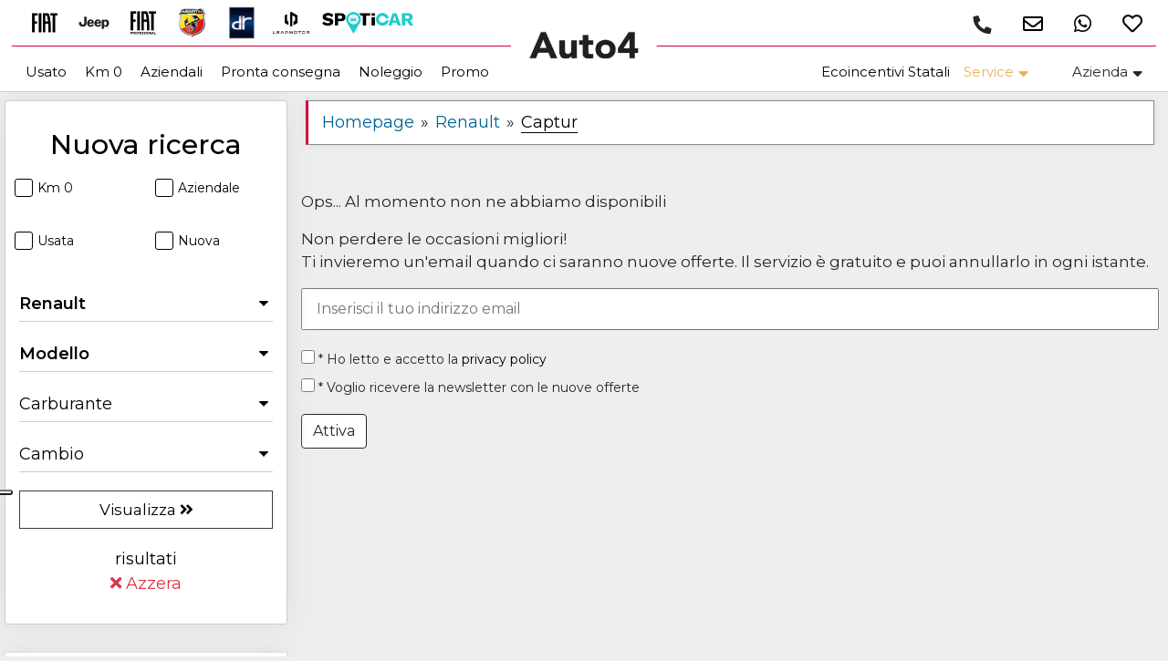

--- FILE ---
content_type: text/html; charset=UTF-8
request_url: https://www.auto4srl.com/renault/renault-captur/
body_size: 13673
content:
<!DOCTYPE html>
<html lang="it-IT">

<head>
  <title>Automobili Renault Captur, km 0, aziendali, usate - Auto 4</title>  <meta charset="UTF-8" />

  
  <!-- Google Tag Manager -->
  <script>
      (function(w, d, s, l, i) {
        w[l] = w[l] || [];
        w[l].push({
          'gtm.start': new Date().getTime(),
          event: 'gtm.js'
        });
        var f = d.getElementsByTagName(s)[0],
          j = d.createElement(s),
          dl = l != 'dataLayer' ? '&l=' + l : '';
        j.async = true;
        j.src =
          'https://www.googletagmanager.com/gtm.js?id=' + i + dl;
        f.parentNode.insertBefore(j, f);
      })(window, document, 'script', 'dataLayer', 'GTM-NTRF6PG');
  </script>
  <!-- End Google Tag Manager -->

  
  <meta http-equiv="X-UA-Compatible" content="IE=edge,chrome=1" />
  <meta name="keywords" content="automobili Renault Captur, automobili Renault Captur km 0, Captur aziendali, Captur usate"/><meta name="description" content="Automobili occasioni su tutta la gamma auto Renault Captur km 0, aziendali, usate con foto e descrizioni."/><meta name="robots" content="index,follow"/>  <meta property="og:locale" content="it_IT" />
  <meta property="og:url" content="https://www.auto4srl.com/renault/renault-captur" />
  <meta property="og:type" content="article" />
  <meta property="og:site_name" content="Auto 4" />
  <meta property="og:title" content="Automobili Renault Captur, km 0, aziendali, usate - Auto 4" /><meta property="og:description" content="Automobili occasioni su tutta la gamma auto Renault Captur km 0, aziendali, usate con foto e descrizioni."/><meta property="og:image" content="https://www.auto4srl.com/assets/img_var/sedi/tortoreto.png"/>  <meta name="language" content="it-it" />
  <meta name="apple-mobile-web-app-capable" content="yes" />
  <meta name="apple-mobile-web-app-status-bar-style" content="black" />
  <meta name="apple-mobile-web-app-title" content="Auto 4 Srl" />
  <meta content="width=device-width,initial-scale=1.0,minimum-scale=1.0,maximum-scale=5.0,user-scalable=yes" name="viewport" />
  <link rel="canonical" href="https://www.auto4srl.com/renault/renault-captur"/><meta name="google-site-verification" content="" />  <link rel="apple-touch-icon" sizes="57x57" href="https://www.auto4srl.com/assets/icons/apple-icon-57x57.png">
  <link rel="apple-touch-icon" sizes="60x60" href="https://www.auto4srl.com/assets/icons/apple-icon-60x60.png">
  <link rel="apple-touch-icon" sizes="72x72" href="https://www.auto4srl.com/assets/icons/apple-icon-72x72.png">
  <link rel="apple-touch-icon" sizes="76x76" href="https://www.auto4srl.com/assets/icons/apple-icon-76x76.png">
  <link rel="apple-touch-icon" sizes="114x114" href="https://www.auto4srl.com/assets/icons/apple-icon-114x114.png">
  <link rel="apple-touch-icon" sizes="120x120" href="https://www.auto4srl.com/assets/icons/apple-icon-120x120.png">
  <link rel="apple-touch-icon" sizes="144x144" href="https://www.auto4srl.com/assets/icons/apple-icon-144x144.png">
  <link rel="apple-touch-icon" sizes="152x152" href="https://www.auto4srl.com/assets/icons/apple-icon-152x152.png">
  <link rel="apple-touch-icon" sizes="180x180" href="https://www.auto4srl.com/assets/icons/apple-icon-180x180.png">
  <link rel="icon" type="image/png" sizes="192x192" href="https://www.auto4srl.com/assets/icons/android-icon-192x192.png">
  <link rel="icon" type="image/png" sizes="32x32" href="https://www.auto4srl.com/assets/icons/favicon-32x32.png">
  <link rel="icon" type="image/png" sizes="96x96" href="https://www.auto4srl.com/assets/icons/favicon-96x96.png">
  <link rel="icon" type="image/png" sizes="16x16" href="https://www.auto4srl.com/assets/icons/favicon-16x16.png">
  <link rel="shortcut icon" href="https://www.auto4srl.com/favicon.ico" />
  <meta name="msapplication-TileColor" content="#ffffff">
  <meta name="msapplication-TileImage" content="https://www.auto4srl.com/assets/icons/ms-icon-144x144.png">
  <meta name="theme-color" content="#f1f1f1">
  <link href="https://fonts.googleapis.com/css2?family=Montserrat:wght@300;400;500;600;800&display=swap" rel="stylesheet">
  <style>

*,::after,::before{box-sizing:border-box}.container{width:100%;padding-right:15px;padding-left:15px;margin-right:auto;margin-left:auto}

@media(min-width: 576px)
    {.container{max-width:540px}}

@media (min-width: 768px)
    {.container{max-width:720px}}

@media (min-width: 992px)
    {.container{max-width:960px}}

@media (min-width: 1200px)
    {.container{max-width:1140px}}.container-fluid{width:100%;padding-right:15px;padding-left:15px;margin-right:auto;margin-left:auto}.row{display:-ms-flexbox;display:flex;-ms-flex-wrap:wrap;flex-wrap:wrap;margin-right:-15px;margin-left:-15px}.col,.col-1,.col-10,.col-11,.col-12,.col-2,.col-3,.col-4,.col-5,.col-6,.col-7,.col-8,.col-9,.col-auto,.col-lg,.col-lg-1,.col-lg-10,.col-lg-11,.col-lg-12,.col-lg-2,.col-lg-3,.col-lg-4,.col-lg-5,.col-lg-6,.col-lg-7,.col-lg-8,.col-lg-9,.col-lg-auto,.col-md,.col-md-1,.col-md-10,.col-md-11,.col-md-12,.col-md-2,.col-md-3,.col-md-4,.col-md-5,.col-md-6,.col-md-7,.col-md-8,.col-md-9,.col-md-auto,.col-sm,.col-sm-1,.col-sm-10,.col-sm-11,.col-sm-12,.col-sm-2,.col-sm-3,.col-sm-4,.col-sm-5,.col-sm-6,.col-sm-7,.col-sm-8,.col-sm-9,.col-sm-auto,.col-xl,.col-xl-1,.col-xl-10,.col-xl-11,.col-xl-12,.col-xl-2,.col-xl-3,.col-xl-4,.col-xl-5,.col-xl-6,.col-xl-7,.col-xl-8,.col-xl-9,.col-xl-auto{position:relative;width:100%;padding-right:15px;padding-left:15px}.col{-ms-flex-preferred-size:0;flex-basis:0;-ms-flex-positive:1;flex-grow:1;max-width:100%}.col-auto{-ms-flex:0 0 auto;flex:0 0 auto;width:auto;max-width:100%}.col-1{-ms-flex:0 0 8.333333%;flex:0 0 8.333333%;max-width:8.333333%}.col-2{-ms-flex:0 0 16.666667%;flex:0 0 16.666667%;max-width:16.666667%}.col-3{-ms-flex:0 0 25%;flex:0 0 25%;max-width:25%}.col-4{-ms-flex:0 0 33.333333%;flex:0 0 33.333333%;max-width:33.333333%}.col-5{-ms-flex:0 0 41.666667%;flex:0 0 41.666667%;max-width:41.666667%}.col-6{-ms-flex:0 0 50%;flex:0 0 50%;max-width:50%}.col-7{-ms-flex:0 0 58.333333%;flex:0 0 58.333333%;max-width:58.333333%}.col-8{-ms-flex:0 0 66.666667%;flex:0 0 66.666667%;max-width:66.666667%}.col-9{-ms-flex:0 0 75%;flex:0 0 75%;max-width:75%}.col-10{-ms-flex:0 0 83.333333%;flex:0 0 83.333333%;max-width:83.333333%}.col-11{-ms-flex:0 0 91.666667%;flex:0 0 91.666667%;max-width:91.666667%}.col-12{-ms-flex:0 0 100%;flex:0 0 100%;max-width:100%}.offset-1{margin-left:8.333333%}.offset-2{margin-left:16.666667%}.offset-3{margin-left:25%}.offset-4{margin-left:33.333333%}.offset-5{margin-left:41.666667%}.offset-6{margin-left:50%}.offset-7{margin-left:58.333333%}.offset-8{margin-left:66.666667%}.offset-9{margin-left:75%}.offset-10{margin-left:83.333333%}.offset-11{margin-left:91.666667%}

@media (min-width: 576px)
    {.col-sm{-ms-flex-preferred-size:0;flex-basis:0;-ms-flex-positive:1;flex-grow:1;max-width:100%}.col-sm-auto{-ms-flex:0 0 auto;flex:0 0 auto;width:auto;max-width:100%}.col-sm-1{-ms-flex:0 0 8.333333%;flex:0 0 8.333333%;max-width:8.333333%}.col-sm-2{-ms-flex:0 0 16.666667%;flex:0 0 16.666667%;max-width:16.666667%}.col-sm-3{-ms-flex:0 0 25%;flex:0 0 25%;max-width:25%}.col-sm-4{-ms-flex:0 0 33.333333%;flex:0 0 33.333333%;max-width:33.333333%}.col-sm-5{-ms-flex:0 0 41.666667%;flex:0 0 41.666667%;max-width:41.666667%}.col-sm-6{-ms-flex:0 0 50%;flex:0 0 50%;max-width:50%}.col-sm-7{-ms-flex:0 0 58.333333%;flex:0 0 58.333333%;max-width:58.333333%}.col-sm-8{-ms-flex:0 0 66.666667%;flex:0 0 66.666667%;max-width:66.666667%}.col-sm-9{-ms-flex:0 0 75%;flex:0 0 75%;max-width:75%}.col-sm-10{-ms-flex:0 0 83.333333%;flex:0 0 83.333333%;max-width:83.333333%}.col-sm-11{-ms-flex:0 0 91.666667%;flex:0 0 91.666667%;max-width:91.666667%}.col-sm-12{-ms-flex:0 0 100%;flex:0 0 100%;max-width:100%}.offset-sm-0{margin-left:0}.offset-sm-1{margin-left:8.333333%}.offset-sm-2{margin-left:16.666667%}.offset-sm-3{margin-left:25%}.offset-sm-4{margin-left:33.333333%}.offset-sm-5{margin-left:41.666667%}.offset-sm-6{margin-left:50%}.offset-sm-7{margin-left:58.333333%}.offset-sm-8{margin-left:66.666667%}.offset-sm-9{margin-left:75%}.offset-sm-10{margin-left:83.333333%}.offset-sm-11{margin-left:91.666667%}}
    
@media (min-width: 768px)
    {.col-md{-ms-flex-preferred-size:0;flex-basis:0;-ms-flex-positive:1;flex-grow:1;max-width:100%}.col-md-auto{-ms-flex:0 0 auto;flex:0 0 auto;width:auto;max-width:100%}.col-md-1{-ms-flex:0 0 8.333333%;flex:0 0 8.333333%;max-width:8.333333%}.col-md-2{-ms-flex:0 0 16.666667%;flex:0 0 16.666667%;max-width:16.666667%}.col-md-3{-ms-flex:0 0 25%;flex:0 0 25%;max-width:25%}.col-md-4{-ms-flex:0 0 33.333333%;flex:0 0 33.333333%;max-width:33.333333%}.col-md-5{-ms-flex:0 0 41.666667%;flex:0 0 41.666667%;max-width:41.666667%}.col-md-6{-ms-flex:0 0 50%;flex:0 0 50%;max-width:50%}.col-md-7{-ms-flex:0 0 58.333333%;flex:0 0 58.333333%;max-width:58.333333%}.col-md-8{-ms-flex:0 0 66.666667%;flex:0 0 66.666667%;max-width:66.666667%}.col-md-9{-ms-flex:0 0 75%;flex:0 0 75%;max-width:75%}.col-md-10{-ms-flex:0 0 83.333333%;flex:0 0 83.333333%;max-width:83.333333%}.col-md-11{-ms-flex:0 0 91.666667%;flex:0 0 91.666667%;max-width:91.666667%}.col-md-12{-ms-flex:0 0 100%;flex:0 0 100%;max-width:100%}.offset-md-0{margin-left:0}.offset-md-1{margin-left:8.333333%}.offset-md-2{margin-left:16.666667%}.offset-md-3{margin-left:25%}.offset-md-4{margin-left:33.333333%}.offset-md-5{margin-left:41.666667%}.offset-md-6{margin-left:50%}.offset-md-7{margin-left:58.333333%}.offset-md-8{margin-left:66.666667%}.offset-md-9{margin-left:75%}.offset-md-10{margin-left:83.333333%}.offset-md-11{margin-left:91.666667%}}

@media (min-width: 992px)
    {.col-lg{-ms-flex-preferred-size:0;flex-basis:0;-ms-flex-positive:1;flex-grow:1;max-width:100%}.col-lg-auto{-ms-flex:0 0 auto;flex:0 0 auto;width:auto;max-width:100%}.col-lg-1{-ms-flex:0 0 8.333333%;flex:0 0 8.333333%;max-width:8.333333%}.col-lg-2{-ms-flex:0 0 16.666667%;flex:0 0 16.666667%;max-width:16.666667%}.col-lg-3{-ms-flex:0 0 25%;flex:0 0 25%;max-width:25%}.col-lg-4{-ms-flex:0 0 33.333333%;flex:0 0 33.333333%;max-width:33.333333%}.col-lg-5{-ms-flex:0 0 41.666667%;flex:0 0 41.666667%;max-width:41.666667%}.col-lg-6{-ms-flex:0 0 50%;flex:0 0 50%;max-width:50%}.col-lg-7{-ms-flex:0 0 58.333333%;flex:0 0 58.333333%;max-width:58.333333%}.col-lg-8{-ms-flex:0 0 66.666667%;flex:0 0 66.666667%;max-width:66.666667%}.col-lg-9{-ms-flex:0 0 75%;flex:0 0 75%;max-width:75%}.col-lg-10{-ms-flex:0 0 83.333333%;flex:0 0 83.333333%;max-width:83.333333%}.col-lg-11{-ms-flex:0 0 91.666667%;flex:0 0 91.666667%;max-width:91.666667%}.col-lg-12{-ms-flex:0 0 100%;flex:0 0 100%;max-width:100%}.offset-lg-0{margin-left:0}.offset-lg-1{margin-left:8.333333%}.offset-lg-2{margin-left:16.666667%}.offset-lg-3{margin-left:25%}.offset-lg-4{margin-left:33.333333%}.offset-lg-5{margin-left:41.666667%}.offset-lg-6{margin-left:50%}.offset-lg-7{margin-left:58.333333%}.offset-lg-8{margin-left:66.666667%}.offset-lg-9{margin-left:75%}.offset-lg-10{margin-left:83.333333%}.offset-lg-11{margin-left:91.666667%}}
    
@media (min-width: 1200px)
    {.col-xl{-ms-flex-preferred-size:0;flex-basis:0;-ms-flex-positive:1;flex-grow:1;max-width:100%}.col-xl-auto{-ms-flex:0 0 auto;flex:0 0 auto;width:auto;max-width:100%}.col-xl-1{-ms-flex:0 0 8.333333%;flex:0 0 8.333333%;max-width:8.333333%}.col-xl-2{-ms-flex:0 0 16.666667%;flex:0 0 16.666667%;max-width:16.666667%}.col-xl-3{-ms-flex:0 0 25%;flex:0 0 25%;max-width:25%}.col-xl-4{-ms-flex:0 0 33.333333%;flex:0 0 33.333333%;max-width:33.333333%}.col-xl-5{-ms-flex:0 0 41.666667%;flex:0 0 41.666667%;max-width:41.666667%}.col-xl-6{-ms-flex:0 0 50%;flex:0 0 50%;max-width:50%}.col-xl-7{-ms-flex:0 0 58.333333%;flex:0 0 58.333333%;max-width:58.333333%}.col-xl-8{-ms-flex:0 0 66.666667%;flex:0 0 66.666667%;max-width:66.666667%}.col-xl-9{-ms-flex:0 0 75%;flex:0 0 75%;max-width:75%}.col-xl-10{-ms-flex:0 0 83.333333%;flex:0 0 83.333333%;max-width:83.333333%}.col-xl-11{-ms-flex:0 0 91.666667%;flex:0 0 91.666667%;max-width:91.666667%}.col-xl-12{-ms-flex:0 0 100%;flex:0 0 100%;max-width:100%}.offset-xl-0{margin-left:0}.offset-xl-1{margin-left:8.333333%}.offset-xl-2{margin-left:16.666667%}.offset-xl-3{margin-left:25%}.offset-xl-4{margin-left:33.333333%}.offset-xl-5{margin-left:41.666667%}.offset-xl-6{margin-left:50%}.offset-xl-7{margin-left:58.333333%}.offset-xl-8{margin-left:66.666667%}.offset-xl-9{margin-left:75%}.offset-xl-10{margin-left:83.333333%}.offset-xl-11{margin-left:91.666667%}}.table{width:100%;margin-bottom:1rem;color:#212529}.d-none{display:none!important}.d-inline{display:inline!important}.d-inline-block{display:inline-block!important}.d-block{display:block!important}.d-table{display:table!important}.d-table-row{display:table-row!important}.d-table-cell{display:table-cell!important}.d-flex{display:-ms-flexbox!important;display:flex!important}.d-inline-flex{display:-ms-inline-flexbox!important;display:inline-flex!important}

@media (min-width: 576px)
    {.d-sm-none{display:none!important}.d-sm-inline{display:inline!important}.d-sm-inline-block{display:inline-block!important}.d-sm-block{display:block!important}.d-sm-table{display:table!important}.d-sm-table-row{display:table-row!important}.d-sm-table-cell{display:table-cell!important}.d-sm-flex{display:-ms-flexbox!important;display:flex!important}.d-sm-inline-flex{display:-ms-inline-flexbox!important;display:inline-flex!important}}

@media (min-width: 768px)
    {.d-md-none{display:none!important}.d-md-inline{display:inline!important}.d-md-inline-block{display:inline-block!important}.d-md-block{display:block!important}.d-md-table{display:table!important}.d-md-table-row{display:table-row!important}.d-md-table-cell{display:table-cell!important}.d-md-flex{display:-ms-flexbox!important;display:flex!important}.d-md-inline-flex{display:-ms-inline-flexbox!important;display:inline-flex!important}}

@media (min-width: 992px)
    {.d-lg-none{display:none!important}.d-lg-inline{display:inline!important}.d-lg-inline-block{display:inline-block!important}.d-lg-block{display:block!important}.d-lg-table{display:table!important}.d-lg-table-row{display:table-row!important}.d-lg-table-cell{display:table-cell!important}.d-lg-flex{display:-ms-flexbox!important;display:flex!important}.d-lg-inline-flex{display:-ms-inline-flexbox!important;display:inline-flex!important}}

@media (min-width: 1200px)
    {.d-xl-none{display:none!important}.d-xl-inline{display:inline!important}.d-xl-inline-block{display:inline-block!important}.d-xl-block{display:block!important}.d-xl-table{display:table!important}.d-xl-table-row{display:table-row!important}.d-xl-table-cell{display:table-cell!important}.d-xl-flex{display:-ms-flexbox!important;display:flex!important}.d-xl-inline-flex{display:-ms-inline-flexbox!important;display:inline-flex!important}}.nav{display:-ms-flexbox;display:flex;-ms-flex-wrap:wrap;flex-wrap:wrap;padding-left:0;margin-bottom:0;list-style:none}.nav-link{display:block;padding:.5rem 1rem}.nav-link:focus,.nav-link:hover{text-decoration:none}.nav-link.disabled{color:#6c757d;pointer-events:none;cursor:default}.nav-tabs{border-bottom:1px solid #dee2e6}.nav-tabs .nav-item{margin-bottom:-1px}.nav-tabs .nav-link{border:1px solid transparent;border-top-left-radius:.25rem;border-top-right-radius:.25rem}.nav-tabs .nav-link:focus,.nav-tabs .nav-link:hover{border-color:#e9ecef #e9ecef #dee2e6}.nav-tabs .nav-link.disabled{color:#6c757d;background-color:transparent;border-color:transparent}.nav-tabs .nav-item.show .nav-link,.nav-tabs .nav-link.active{color:#495057;background-color:#fff;border-color:#dee2e6 #dee2e6 #fff}.nav-tabs .dropdown-menu{margin-top:-1px;border-top-left-radius:0;border-top-right-radius:0}.nav-pills .nav-link{border-radius:.25rem}.nav-pills .nav-link.active,.nav-pills .show > .nav-link{color:#fff;background-color:#007bff}.nav-fill .nav-item{-ms-flex:1 1 auto;flex:1 1 auto;text-align:center}.nav-justified .nav-item{-ms-flex-preferred-size:0;flex-basis:0;-ms-flex-positive:1;flex-grow:1;text-align:center}.tab-content > .tab-pane{display:none}.tab-content > .active{display:block}.navbar{position:relative;display:-ms-flexbox;display:flex;-ms-flex-wrap:wrap;flex-wrap:wrap;-ms-flex-align:center;align-items:center;-ms-flex-pack:justify;justify-content:space-between;padding:.5rem 1rem}.float-left{float:left!important}.float-right{float:right!important}.float-none{float:none!important}

@media (min-width: 576px)
    {.float-sm-left{float:left!important}.float-sm-right{float:right!important}.float-sm-none{float:none!important}}

@media (min-width: 768px)
    {.float-md-left{float:left!important}.float-md-right{float:right!important}.float-md-none{float:none!important}}

@media (min-width: 992px)
    {.float-lg-left{float:left!important}.float-lg-right{float:right!important}.float-lg-none{float:none!important}}

@media (min-width: 1200px)
    {.float-xl-left{float:left!important}.float-xl-right{float:right!important}.float-xl-none{float:none!important}}.reset-padding{padding-left:0;padding-right:0}.reset-margin{margin-left:0;margin-right:0}header.header{position:fixed;z-index:20;background-color:#fff}header.header .box-avviso{background-color:#242424}header.header .box-avviso .avviso{width:98%;margin:0 auto;max-width:1440px;color:#fff;font-weight:500;padding:5px 25px 5px 10px;font-size:15px}header.header .box-avviso .btn-close-avviso{color:#fff;position:absolute;top:2px;right:0;line-height:0}header.header .first-row-menu{height:60px;float:left;border-bottom:1px solid #ccc;transition:all .2s}header.header .first-row-menu a img{width:inherit;height:inherit}header.header .first-row-menu a.logo-madre{position:absolute;top:50%;transform:translateY(-50%);color:#000;padding-left:38px}header.header .first-row-menu a.logo-madre img{max-width:90px}header.header .first-row-menu span.barra{display:none}header.header .first-row-menu .box-ham{position:absolute;top:50%;transform:translateY(-50%);z-index:5}header.header .first-row-menu .box-ham .navbar-toggle{position:relative;font-size:9px;padding:0;text-transform:uppercase;color:#000;background-color:transparent;border:0;outline:0}header.header .first-row-menu .box-ham .navbar-toggle .icon-bar{background-color:#000;display:block;width:28px;height:2px;margin:3px 0}header.header .first-row-menu .box-icons{position:absolute;top:50%;right:15px;transform:translate(0,-50%);z-index:3}header.header .first-row-menu .box-icons .box-search-icon{position:absolute;top:50%;right:65px;transform:translateY(-50%);padding-right:10px}header.header .first-row-menu .box-icons .box-service-icon{position:absolute;top:50%;right:0;transform:translateY(-50%);padding-left:10px;border-left:1px solid #ccc}header.header .first-row-menu .box-icons .box-service-icon button{color:#f0ad4e;font-size:14px;padding:0;outline:0}header.header .first-row-menu .box-icons .box-service-icon button i{display:block;font-size:12px;color:#f0ad4e}header.header .first-row-menu .box-icons ul li{display:inline-block}header.header .first-row-menu .box-icons a{display:inline-block;padding-left:15px}header.header .first-row-menu .box-icons a i{color:#000;font-size:22px}header.header .first-row-menu .box-icons a span{padding-left:10px}header.header .first-row-menu .box-icons ul.box-service{display:none;position:absolute;top:42px;right:-15px;padding:0;background-color:rgba(0,0,0,0.8);border:1px solid #fff;min-width:230px}header.header .first-row-menu .box-icons ul.box-service li{width:100%;padding:15px 15px 0}header.header .first-row-menu .box-icons ul.box-service li a{color:#fff;border-bottom:1px solid #fff;padding-bottom:15px;padding-left:0;display:block}header.header .first-row-menu .box-icons ul.box-service li:last-child a{border:0}header.header .first-row-menu .box-icons .box-preferiti{position:absolute;top:50%;right:110px;transform:translateY(-50%);padding-right:10px}header.header .first-row-menu .box-icons button.btn-search{background:transparent;border:0;outline:0;padding:0;font-size:22px;color:#000}header.header .first-row-menu .box-icons .counter-preferiti{display:none;position:absolute;top:-5px;left:28px;border-radius:10px;border:1px solid #fff;min-width:10px;padding:2px 5px;font-size:12px;font-weight:700;line-height:1;white-space:nowrap}header.header .first-row-menu .box-icons .contatti{padding:8px 20px 0;color:#fff}header.header .first-row-menu .box-icons .contatti i{position:absolute;padding-left:5px;padding-right:5px;font-size:18px}header.header .first-row-menu .box-icons .contatti.no-rotate span i{transform:rotate(0deg)}header.header .first-row-menu .box-icons .contatti.open span i{transform:rotate(-180deg);padding-bottom:5px}header.header .first-row-menu .box-icons .box-contatti-desktop{display:none;position:absolute;top:40px;padding:0;background-color:rgba(0,0,0,0.9);border:1px solid #fff;width:200px;right:15px}header.header .first-row-menu .box-icons .box-contatti-desktop .item{font-size:16px;border:0;color:#fff;width:100%;padding:15px 15px 0}header.header .first-row-menu .box-icons .box-contatti-desktop .item a{padding:0;padding-bottom:15px;border-bottom:1px solid #fff;display:block}header.header .first-row-menu .box-icons .box-contatti-desktop .item:last-child a{border:0}header.header .first-row-menu .box-icons .box-contatti-desktop .item a span{padding:0}header.header .first-row-menu .box-icons .box-phone .menu-phone{display:none}header.header .box-menu-ham{position:absolute;top:60px;left:0;height:calc(100vh - 115px);overflow:auto;background-color:#fff;float:left;display:none}header.header .box-menu-ham a{display:block;color:#000}header.header .box-menu-ham .brand-menu{background-color:#f0f0f0;padding:20px 15px}header.header .box-menu-ham .brand-menu h2{text-transform:uppercase;border-bottom:1px solid #ccc;padding-bottom:5px}header.header .box-menu-ham .brand-menu h2 span{font-size:14px;display:block}header.header .box-menu-ham .brand-menu img{max-width:70px}header.header .box-menu-ham .brand-menu .box-logo .col-9{margin-top:25px;border-left:1px solid #999}header.header .box-menu-ham .brand-menu .box-logo .item span i{transform:rotate(-90deg);position:relative;font-size:20px;float:right}header.header .box-menu-ham .brand-menu .box-logo .item.no-rotate span i{transform:rotate(0deg);padding:0 10px;transition:transform .5s}header.header .box-menu-ham .brand-menu .box-logo .item.open span i{transform:rotate(-180deg);padding-bottom:5px}header.header .box-menu-ham .brand-menu .box-logo .item.open span{border-bottom:1px solid #c03}header.header .box-menu-ham .brand-menu .box-logo .navbar-nav .navbar-nav{display:none;padding:15px 0 0 20px}header.header .box-menu-ham .brand-menu .box-logo .navbar-nav .navbar-nav .item{padding:5px 0}header.header .box-menu-ham .item-menu{padding-top:10px;padding-bottom:10px}header.header .box-menu-ham .item-menu .item{padding-top:15px;padding-bottom:15px;border-bottom:1px solid #ccc}header.header .box-menu-ham .item-menu .item.service{color:#f0ad4e}header.header .box-menu-ham .item-menu .item span i{transform:rotate(-90deg);position:relative;font-size:20px;padding-right:3px;float:right}header.header .box-menu-ham .item-menu .item.no-rotate span i{transform:rotate(0deg);padding-right:0;transition:transform .5s}header.header .box-menu-ham .item-menu .item .navbar-nav{display:none;padding:15px 0 0 30px}header.header .box-menu-ham .item-menu .item .navbar-nav .item:last-child{border:0}header.header .box-menu-ham .item-menu .item.open span i{transform:rotate(-180deg);padding-bottom:5px}

@media only screen and (min-width: 375px)
    {header.header .first-row-menu .box-ham .navbar-toggle{font-size:10px}header.header .first-row-menu .box-ham .navbar-toggle .icon-bar{width:32px}header.header .first-row-menu .box-icons .navbar-toggle-phone i{font-size:20px}}

@media only screen and (min-width: 992px)
    {header.header{border-bottom:1px solid #ccc}header.header .box-avviso{padding:0 15px}header.header .box-avviso .avviso{font-size:17px}header.header .first-row-menu{height:100px;width:98%;margin:0 auto;max-width:1440px;float:none;border:0}header.header .first-row-menu.fix-scroll{height:50px}header.header .first-row-menu .box-ham{top:5px;transform:none}header.header .first-row-menu.fix-scroll .box-ham{display:none}header.header .first-row-menu .box-ham a img{max-width:160px;margin-right:10px}header.header .first-row-menu .box-ham a:last-child img{max-width:100px}header.header .first-row-menu .box-logo{position:absolute;top:50%;left:50%;display:block;width:100%;transform:translate(-50%,-50%);z-index:3}header.header .first-row-menu a.logo-madre{position:relative;top:initial;transform:none;padding:0}header.header .first-row-menu a.logo-madre img{position:absolute;top:50%;left:50%;transform:translate(-50%,-50%);max-width:160px;background-color:#fff;padding:0 20px;height:auto;z-index:3}header.header .first-row-menu span.barra{display:block;position:absolute;left:0;width:100%;height:1px;background-color:#c03}header.header .first-row-menu.fix-scroll span.barra{display:none}header.header .first-row-menu .box-icons{right:0;top:10px;transform:none}header.header .first-row-menu .box-icons a{padding-top:5px}header.header .first-row-menu .box-icons a span{font-size:16px;color:#fff}header.header .first-row-menu .box-icons a i,header.header .first-row-menu .box-icons button.btn-search{font-size:22px}header.header .first-row-menu .box-icons .box-preferiti{position:relative;top:initial;right:initial;transform:none;padding-right:15px}header.header .first-row-menu .box-icons .box-phone,header.header .first-row-menu .box-icons .box-whatsapp,header.header .first-row-menu .box-icons .box-email{padding-right:15px}header.header .first-row-menu .box-icons .counter-preferiti{top:0}.ricercalibera header.header .first-row-menu .box-icons button.btn-search,.scheda header.header .first-row-menu .box-icons button.btn-search{display:none}header.header .box-menu-ham{display:block;padding:0;position:absolute;top:100%;transform:translate(0,-100%);height:auto;float:none;padding:0 15px;width:fit-content;overflow:visible;background-color:transparent;width:100%}header.header .box-menu-ham .box-menu{padding:0;width:auto}header.header .box-menu-ham .item-menu{width:100%}header.header .box-menu-ham .item-menu .item{width:auto;padding:8px 15px 0 0;font-size:15px;border:0}header.header .box-menu-ham .item-menu .item.service{position:absolute;right:9%;padding-right:15px}header.header .box-menu-ham .item-menu .item.nlt{position:absolute;right:19%;padding-right:15px}header.header .first-row-menu.fix-scroll .box-menu-ham .item-menu .item.service{right:25%;transform:translateX(-50%);padding-right:0}header.header .box-menu-ham .item-menu .item.contatti{position:absolute;right:0;padding-right:0}header.header .first-row-menu.fix-scroll .box-menu-ham .item-menu .item.contatti,header.header .first-row-menu.fix-scroll .box-menu-ham .item-menu .item.nlt{display:none}header.header .box-menu-ham .item-menu .item span i{padding-left:5px;font-size:18px}header.header .box-menu-ham .item-menu .item.no-rotate span i{transition:none}header.header .box-menu-ham .item-menu .item.open span i{padding-left:0;padding-right:5px}header.header .box-menu-ham .item-menu .item .navbar-nav .item{width:100%;padding:15px 15px 0}header.header .box-menu-ham .item-menu .item .navbar-nav .item a{color:#fff;border-bottom:1px solid #fff;padding-bottom:15px}header.header .box-menu-ham .item-menu .item .navbar-nav .item:last-child a,header.header .first-row-menu .box-icons .box-phone .navbar-nav .item:last-child a{border:0}header.header .box-menu-ham .item-menu .item .navbar-nav,header.header .first-row-menu .box-icons .box-phone .navbar-nav{position:absolute;top:41px;right:-15px;padding:0;background-color:rgba(0,0,0,0.6);border:1px solid #fff;min-width:230px}header.header .box-menu-ham .model-menu .text-model,header.header .box-menu-ham .model-menu .item-model{width:auto;max-width:100%;padding:0;border:0;padding-right:20px;font-size:15px}header.header .first-row-menu .box-icons .box-phone .navbar-nav{right:160px;min-width:250px}header.header .first-row-menu .box-icons .box-phone .navbar-nav .item{width:100%;padding:10px 15px 0}header.header .first-row-menu .box-icons .box-phone .navbar-nav .item div img{max-width:23%;float:left;margin:0 1%}header.header .first-row-menu .box-icons .box-phone .navbar-nav .item a{width:100%;color:#fff;border-bottom:1px solid #fff;padding:10px 0}header.header .first-row-menu .box-icons .box-phone .navbar-nav .item a p{font-size:15px;margin:0}header.header .box-menu-ham .model-menu{padding:15px 0}header.header .box-menu-ham .model-menu .text-model span{color:#fff}header.header .box-menu-ham .logo-menu{position:absolute;top:50%;right:0;width:100px;transform:translate(0,-50%)}}
    
@media only screen and (min-width: 1200px)
    {header.header .box-menu-ham .item-menu .item{padding-right:20px}header.header .box-menu-ham .model-menu .text-model,header.header .box-menu-ham .model-menu .item-model{padding-right:30px;font-size:17px}header.header .first-row-menu.fix-scroll .box-menu-ham .item-menu .item.service{right:16%}header.header .first-row-menu.fix-scroll .box-menu-ham .item-menu .item.nlt{display:block;right:26%}}

@media only screen and (min-width: 1400px)
    {header.header .first-row-menu .box-icons a span,header.header .box-menu-ham .item-menu .item,header.header .first-row-menu .box-icons .contatti{font-size:18px}header.header .box-menu-ham .item-menu .item{padding-right:30px}header.header .box-menu-ham .model-menu .text-model,header.header .box-menu-ham .model-menu .item-model{padding-right:45px;font-size:18px}header.header .box-menu-ham .item-menu .item .navbar-nav{top:46px}header.header .box-menu-ham .item-menu .item.service{right:8%}header.header .box-menu-ham .item-menu .item.nlt{right:17%}}.ishome .video{padding-top:35vw}.ishome .video .ombra{display:block;position:absolute;z-index:5}.ishome .video video{width:100%;position:absolute;top:50%;left:0;transform:translate(0,-50%)}.ishome .brand-hp{background-color:#f0f0f0;padding:20px 5px}.ishome .brand-hp .brand h1{text-transform:uppercase;border-bottom:1px solid #ccc;padding-bottom:5px;font-size:18px;}.ishome .brand-hp .brand h1 span{font-size:14px;display:block}.ishome .brand-hp .brand a{display:block;color:#000}.ishome .brand-hp .brand img{max-width:70px}.ishome .brand-hp .brand img.logo-mirafiori{max-width:100%;padding-top:20px;padding-left:12px}.ishome .brand-hp .brand img.logo-spoticar{max-width:100%;padding-top:20px;padding-left:12px}.ishome .brand-hp .brand .box-logo .col-9{margin-top:15px;border-left:1px solid #999;padding:8px 0}.ishome .brand-hp .brand .box-logo .item span i{transform:rotate(-90deg);position:relative;font-size:20px;float:right}.ishome .brand-hp .brand .box-logo .item.open span{border-bottom:1px solid #c03}.ishome .brand-hp .brand .box-logo .item.no-rotate span i{transform:rotate(0deg);padding:0 10px;transition:transform .5s}.ishome .brand-hp .brand .box-logo .item.open span i{transform:rotate(-180deg);padding-bottom:5px}.ishome .brand-hp .brand .box-logo ul > ul{display:none;padding:15px 0 0 20px}.ishome .brand-hp .brand .box-logo ul > ul .item{padding:5px 0}

@media only screen and (min-width: 768px)
    {.ishome .brand-hp .brand img.logo-mirafiori{padding-top:30px}}
    {.ishome .brand-hp .brand img.logo-spoticar{padding-top:30px}}

@media only screen and (min-width: 992px)
    {.ishome .brand-hp{padding-top:150px}.ishome .brand-hp .brand .img a p.brand span.total-offers{font-size:17px}}

@media only screen and (min-width: 1200px)
    {.ishome .brand-hp .brand .titolo-brand .barra{width:85%}.ishome .brand-hp .brand > div:not(:last-child) .img a img{max-width:100px;height:100px}.ishome .brand-hp .brand > div:last-child .titolo-brands{border-left:1px solid}.ishome .brand-hp .brand > div:last-child .img{padding-bottom:10px}.ishome .brand-hp .brand > div:last-child .img:nth-child(4n + 2){border-left:1px solid}}
</style>
    <link rel="stylesheet" href="https://www.auto4srl.com/all_000_bootstrap.min-001_fonts-002_default-004_header-006_footer-009_formhp-010_lista_03112025.css" />
  <link rel="stylesheet" href="https://unpkg.com/leaflet@1.9.4/dist/leaflet.css" integrity="sha256-p4NxAoJBhIIN+hmNHrzRCf9tD/miZyoHS5obTRR9BMY=" crossorigin="" />
  <script src="https://unpkg.com/leaflet@1.9.4/dist/leaflet.js" integrity="sha256-20nQCchB9co0qIjJZRGuk2/Z9VM+kNiyxNV1lvTlZBo=" crossorigin=""></script>

  <!-- Hotjar Tracking Code for https://www.auto4srl.com -->
  <script>
    (function(h, o, t, j, a, r) {
      h.hj = h.hj || function() {
        (h.hj.q = h.hj.q || []).push(arguments)
      };
      h._hjSettings = {
        hjid: 2246189,
        hjsv: 6
      };
      a = o.getElementsByTagName('head')[0];
      r = o.createElement('script');
      r.async = 1;
      r.src = t + h._hjSettings.hjid + j + h._hjSettings.hjsv;
      a.appendChild(r);
    })(window, document, 'https://static.hotjar.com/c/hotjar-', '.js?sv=');
  </script>

</head>

<body class="ricercalibera">
      <noscript><iframe src="https://www.googletagmanager.com/ns.html?id=GTM-NTRF6PG" height="0" width="0" style="display:none;visibility:hidden"></iframe></noscript>
  <header class="col-12 reset-padding float-left header">
       <nav id="first-row-menu" class="col-12 navbar first-row-menu bg-black">
        <ul>
            <li class="nav-item box-ham">
                <button type="button" id="navbar-toggle" class="navbar-toggler navbar-toggle float-left d-lg-none no-print" data-target="#box-menu-ham" aria-label="Apri il men&ugrave;">
                    <span class="sr-only"></span>
                    <span class="icon-bar"></span>
                    <span class="icon-bar"></span>
                    <span class="icon-bar"></span>Menu
                </button>
                                <a href="https://www.auto4srl.com/fiat" title="Visualizza tutte le offerte Fiat">
                    <img data-src="https://www.auto4srl.com/assets/img_var/loghi/small/fiat.png" alt="Logo Fiat" class="d-none d-lg-inline-block lozad fade" />
                </a>
                                <a href="https://www.auto4srl.com/jeep" title="Visualizza tutte le offerte Jeep">
                    <img data-src="https://www.auto4srl.com/assets/img_var/loghi/small/jeep.png" alt="Logo Jeep" class="d-none d-lg-inline-block lozad fade" />
                </a>
                                <a href="https://www.auto4srl.com/fiat-professional" title="Visualizza tutte le offerte Fiat Professional">
                    <img data-src="https://www.auto4srl.com/assets/img_var/loghi/small/fiatprofessional.png" alt="Logo Fiat Professional" class="d-none d-lg-inline-block lozad fade" />
                </a>
                                <a href="https://www.auto4srl.com/abarth" title="Visualizza tutte le offerte Abarth">
                    <img data-src="https://www.auto4srl.com/assets/img_var/loghi/small/abarth-bianco.png" alt="Logo Abarth" class="d-none d-lg-inline-block lozad fade" />
                </a>
                                <a href="https://www.auto4srl.com/dr" title="Visualizza tutte le offerte DR">
                    <img data-src="https://www.auto4srl.com/assets/img_var/loghi/small/dr-bianco.png" alt="Logo DR" class="d-none d-lg-inline-block lozad fade" />
                </a>
                                <a href="https://www.auto4srl.com/leapmotor" title="Scopri la nuova gamma Leapmotor">
                    <img data-src="https://www.auto4srl.com/assets/img_var/loghi/small/leapmotor.png" alt="Logo LeapMotor" class="d-none d-lg-inline-block lozad fade" />
                </a>
                

                <!-- <a href="https://www.auto4srl.com/mirafiori-outlet" title="Visualizza tutte le auto garantite Mirafiori Outlet">
               <img data-src="https://www.auto4srl.com/assets/img_var/loghi/small/mirafiori-outlet.png" alt="Logo Mirafiori Outlet" class="d-none d-lg-inline-block lozad fade" />
            </a> -->
            <a href="https://www.auto4srl.com/spoticar" title="Visualizza tutte le auto Spoticar">
               <img data-src="https://www.auto4srl.com/assets/img_var/loghi/small/spoticar.png" alt="Logo Spoticar" class="d-none d-lg-inline-block lozad fade" />
            </a>
         </li>
         <li class="nav-item box-logo">
            <a href="https://www.auto4srl.com/" title="Torna al sito del gruppo" class="nav-link logo-madre">
               <img data-src="https://www.auto4srl.com/assets/img_var/loghi/logo-madre.png" class="lozad fade" alt="Logo Auto 4" />
            </a>
            <span class="barra"></span>
         </li>
         <li class="float-right nav-item box-icons no-print">
            <ul class="navbar-nav">
               <li class="nav-item d-none d-lg-inline-block box-phone">
                  <button type="button" id="navbar-toggle-phone" class="navbar-toggler btn navbar-toggle-phone d-block nav-link" data-target="#menu-phone" aria-label="Chiamaci"><i class="fas fa-phone"></i></button>
                  <ul id="menu-phone" class="navbar-nav menu-phone">
                     <li class="nav-item item">
                        <div class="col-12 reset-padding float-left text-center">
                           <img data-src="https://www.auto4srl.com/assets/img_var/loghi/fiat-bianco.png" alt="Logo Fiat" class="lozad fade" />
                           <img data-src="https://www.auto4srl.com/assets/img_var/loghi/fiatprofessional-bianco.png" alt="Logo Fiat Professional" class="lozad fade" />
                           <img data-src="https://www.auto4srl.com/assets/img_var/loghi/abarth-bianco.png" alt="Logo Abarth" class="lozad fade" />
                           <!-- <img data-src="https://www.auto4srl.com/assets/img_var/" alt="Logo Lancia" class="lozad fade" /> -->
                        </div>
                        <a href="tel:+390861789040" title="Chiama vendita Auto 4 Tortoreto" class="col-6 reset-padding float-left firecta-phone">
                           <p class="strong">Vendita</p>
                           <p class="firecta-phone">0861 789040</p>
                        </a>
                        <a href="tel:+393272588385" title="Chiama service Auto 4 Tortoreto" class="col-6 reset-padding float-left firecta-phone">
                           <p class="strong">Service</p>
                           <p class="firecta-phone">327 2588385</p>
                        </a>
                     </li>
                     <li class="nav-item item">
                        <div class="col-12 reset-padding float-left text-center">
                           <img data-src="https://www.auto4srl.com/assets/img_var/loghi/jeep-bianco.png" alt="Logo Jeep" class="lozad fade" />
                        </div>
                        <a href="tel:+390735634600" title="Chiama vendita Auto 4 Grottammare" class="col-6 reset-padding float-left firecta-phone">
                           <p class="strong">Vendita</p>
                           <p class="firecta-phone">0735 634600</p>
                        </a>
                        <a href="tel:+393272588386" title="Chiama service Auto 4 Grottammare" class="col-6 reset-padding float-left firecta-phone">
                           <p class="strong">Service</p>
                           <p class="firecta-phone">327 2588386</p>
                        </a>
                     </li>
                  </ul>
               </li>
               <li class="nav-item d-none d-lg-inline-block box-email">
                  <a role="button" href="#" data-toggle="modal" data-target="#form-default-info" title="Richiedi informazioni" class="nav-link"><i class="far fa-envelope"></i></a>
               </li>
               <li class="nav-item d-none d-lg-inline-block box-whatsapp firecta-wa">
                  <a href="https://wa.me/+393923772447" title="Scrivici su WhatsApp" class="nav-link firecta-wa"><i class="fab fa-whatsapp firecta-wa"></i></a>
               </li>
               <li class="nav-item box-preferiti">
                  <a href="https://www.auto4srl.com/preferiti" title="Vedi le tue auto preferite" class="nav-link"><i class="far fa-heart"></i><span id="counter-preferiti" class="text-center bg-rosso counter-preferiti"></span></a>
               </li>
               <li class="nav-item d-lg-none box-search-icon">
                  <button type="button" id="btn-search" class="navbar-toggler btn-search" data-target="#form-lista" aria-label="Ricerca la tua auto"><i class="fas fa-search"></i></button>
               </li>
               <li class="nav-item d-lg-none box-service-icon">
                  <button type="button" id="btn-box-menu-service" class="navbar-toggler navbar-toggle nav-link text-center service" data-target="#box-menu-service" aria-label="Apri il men&ugrave; service"><i class="fas fa-wrench"></i>Service</button>
                  <ul id="box-menu-service" class="col-12 float-left navbar-nav box-service">
                     <li class="col-12 reset-padding float-left nav-item item">
                        <a href="https://www.auto4srl.com/azienda/prenota-tagliando" title="Prenota un tagliando" class="nav-link">
                           <span>Prenota tagliando</span>
                        </a>
                     </li>
                     <li class="col-12 reset-padding float-left nav-item item">
                        <a href="https://www.auto4srl.com/azienda/manutenzione" title="Vedi tutte le promozioni" class="nav-link">
                           <span>Promozioni</span>
                        </a>
                     </li>
                     <li class="col-12 reset-padding float-left nav-item item">
                        <a href="https://www.auto4srl.com/azienda/estensione-garanzia" title="Richiedi informazioni per estendere la garanzia" class="nav-link">
                           <span>Estensione garanzia</span>
                        </a>
                     </li>
                     <li class="col-12 reset-padding float-left nav-item item">
                        <a href="https://www.auto4srl.com/azienda/accessori" title="Richiedi informazioni per gli accessori" class="nav-link">
                           <span>Accessori</span>
                        </a>
                     </li>
                  </ul>
               </li>
            </ul>
         </li>
         <li id="box-menu-ham" class="col-12 nav-item box-menu-ham no-print">
            <ul class="col-12 reset-padding float-left navbar-nav item-menu">
               <li class="col-12 reset-padding float-left nav-item item">
                  <a href="https://www.auto4srl.com/auto-usate" title="Offerte auto usate" class="nav-link">
                     <span>Usato</span>
                  </a>
               </li>
               <li class="col-12 reset-padding float-left nav-item item">
                  <a href="https://www.auto4srl.com/auto-km0" title="Offerte auto km 0" class="nav-link">
                     <span>Km 0</span>
                  </a>
               </li>
               <li class="col-12 reset-padding float-left nav-item item">
                  <a href="https://www.auto4srl.com/auto-aziendali" title="Offerte auto aziendali" class="nav-link">
                     <span>Aziendali</span>
                  </a>
               </li>
               <li class="col-12 reset-padding float-left nav-item item">
                  <a href="https://www.auto4srl.com/pronta-consegna" title="Offerte auto nuove pronta consegna" class="nav-link">
                     <span>Pronta consegna</span>
                  </a>
               </li>
               <li class="col-12 reset-padding float-left nav-item item">
                  <a href="https://www.auto4srl.com/promozioni?nlt" title="Noleggio lungo termine" class="nav-link">
                     <span>Noleggio</span>
                  </a>
               </li>
               <li class="col-12 reset-padding float-left nav-item item">
                  <a href="https://www.auto4srl.com/promozioni?promo" title="Auto in promozione" class="nav-link">
                     <span>Promo</span>
                  </a>
               </li>
                    <li class="col-12 reset-padding float-left nav-item item no-rotate pointer service d-xl-block d-none" style="right:16%">
                        <a href="https://promo.auto4srl.com/ecoincentivi-statali-2025-auto/" target="_blank" title="Ecoincentivi Statali" class="nav-link">
                            <span>Ecoincentivi Statali</span>
                        </a>
                    </li>
                     <li class="col-12 reset-padding float-left nav-item item no-rotate pointer service d-xl-none d-lg-block d-none" style="right:18%">
                        <a href="https://promo.auto4srl.com/ecoincentivi-statali-2025-auto/" target="_blank" title="Ecoincentivi Statali" class="nav-link">
                            <span>Ecoincentivi Statali</span>
                        </a>
                    </li>
                    <li class="col-12 reset-padding float-left nav-item item no-rotate pointer service d-lg-none d-block">
                        <a href="https://promo.auto4srl.com/ecoincentivi-statali-2025-auto/" target="_blank" title="Ecoincentivi Statali" class="nav-link">
                            <span>Ecoincentivi Statali</span>
                        </a>
                    </li>
               <li id="item-service" class="col-12 reset-padding float-left nav-item item no-rotate pointer service">
                  <span>Service<span><i class="fas fa-sort-down"></i></span></span>
                  <ul id="box-service" class="col-12 float-left navbar-nav box-service">
                     <li class="col-12 reset-padding float-left nav-item item">
                        <a href="https://www.auto4srl.com/azienda/prenota-tagliando" title="Prenota un tagliando" class="nav-link">
                           <span>Prenota tagliando</span>
                        </a>
                     </li>
                     <li class="col-12 reset-padding float-left nav-item item">
                        <a href="https://www.auto4srl.com/azienda/manutenzione" title="Vedi tutte le promozioni" class="nav-link">
                           <span>Promozioni</span>
                        </a>
                     </li>
                     <li class="col-12 reset-padding float-left nav-item item">
                        <a href="https://www.auto4srl.com/azienda/estensione-garanzia" title="Richiedi informazioni per estendere la garanzia" class="nav-link">
                           <span>Estensione garanzia</span>
                        </a>
                     </li>
                     <li class="col-12 reset-padding float-left nav-item item">
                        <a href="https://www.auto4srl.com/azienda/accessori" title="Richiedi informazioni per gli accessori" class="nav-link">
                           <span>Accessori</span>
                        </a>
                     </li>
                  </ul>
               </li>
               <li id="item-contatti" class="col-12 reset-padding float-left nav-item item no-rotate pointer contatti">
                  <span>Azienda<span><i class="fas fa-sort-down"></i></span></span>
                  <ul id="box-contatti" class="col-12 float-left navbar-nav box-contatti">
                     <li class="col-12 reset-padding float-left nav-item item">
                        <a href="https://www.auto4srl.com/azienda/sedi" title="Sedi e contatti" class="nav-link">
                           <span>Sedi e contatti</span>
                        </a>
                     </li>
                     <li class="col-12 reset-padding float-left nav-item item">
                        <a href="https://www.auto4srl.com/azienda/team" title="Il nostro team" class="nav-link">
                           <span>Team</span>
                        </a>
                     </li>
                  </ul>
               </li>
            </ul>
         </li>
      </ul>
   </nav>
</header>
<div class="col-12 reset-padding float-left container-mod">
  <div class="col-12 reset-padding container-max">
    <div id="form-lista" class="col-12 col-lg-3 reset-padding float-left d-lg-block form-lista">
      <form id="formhp" action="https://www.auto4srl.com/ricerca-auto" method="get" class="formhp">
  <button type="button" id="btn-close" class="navbar-toggler btn-close" data-target="#form-lista" aria-label="Chiudi ricerca"><i class="fas fa-times"></i></button>
  <h3>Nuova ricerca</h3>
  <div class="col-12 reset-padding float-left">
          <div class="col-6 float-left yc-type">
        <label for="type2">
                    <input type="checkbox" name="type[]" id="type2" value="2" />Km 0        </label>
      </div>
          <div class="col-6 float-left yc-type">
        <label for="type3">
                    <input type="checkbox" name="type[]" id="type3" value="3" />Aziendale        </label>
      </div>
          <div class="col-6 float-left yc-type">
        <label for="type1">
                    <input type="checkbox" name="type[]" id="type1" value="1" />Usata        </label>
      </div>
          <div class="col-6 float-left yc-type">
        <label for="type5">
                    <input type="checkbox" name="type[]" id="type5" value="5" />Nuova        </label>
      </div>
              <div class="col-12 float-left yc-brand form-select">
        <select aria-label="Seleziona la Marca" id="brand" name="brand" class="selected">
          <option aria-label="Marca" value="0">Marca</option>
          <option aria-label="Alfa Romeo" value="1">Alfa Romeo</option><option aria-label="BMW" value="6">BMW</option><option aria-label="Citroen" value="11">Citroen</option><option aria-label="Dacia" value="86">Dacia</option><option aria-label="DR" value="155">DR</option><option aria-label="Fiat" value="18">Fiat</option><option aria-label="Fiat Professional" value="1972">Fiat Professional</option><option aria-label="Ford" value="19">Ford</option><option aria-label="Honda" value="22">Honda</option><option aria-label="Hyundai" value="23">Hyundai</option><option aria-label="Jeep" value="26">Jeep</option><option aria-label="Kia" value="28">Kia</option><option aria-label="Lancia" value="30">Lancia</option><option aria-label="Land Rover" value="31">Land Rover</option><option aria-label="Leapmotor" value="1981">Leapmotor</option><option aria-label="Mini" value="40">Mini</option><option aria-label="Nissan" value="43">Nissan</option><option aria-label="Opel" value="45">Opel</option><option aria-label="Peugeot" value="46">Peugeot</option><option aria-label="Renault" value="50" selected>Renault</option><option aria-label="Seat" value="54">Seat</option><option aria-label="Suzuki" value="57">Suzuki</option><option aria-label="Toyota" value="60">Toyota</option><option aria-label="Volkswagen" value="63">Volkswagen</option>        </select>
      </div>
        <div class="col-12 float-left yc-model form-select">
      <select aria-label="Seleziona il Modello" id="model" name="model" class="selected">
        <option aria-label="Modello" value="0">Modello</option>
        <option aria-label="Clio" value="12">Clio</option><option aria-label="Kadjar" value="14195">Kadjar</option><option aria-label="Master" value="10500">Master</option>      </select>
    </div>
    <div class="col-12 float-left yc-fuel form-select">
      <select aria-label="Seleziona il Carburante" id="fuel" name="fuel">
        <option aria-label="Carburante" value="0">Carburante</option>
              </select>
    </div>
    <div class="col-12 float-left yc-gear form-select">
      <select aria-label="Seleziona il Cambio" id="gear" name="gear">
        <option aria-label="Cambio" value="0">Cambio</option>
              </select>
    </div>
  </div>
  <div class="col-12 reset-padding float-left">
    <div class="col-12 float-left button-search">
      <button class="btn-form" id="cerca_form" type="submit" form="formhp">Visualizza <i class="fas fa-angle-double-right"></i></button>
    </div>
    <div class="col-12 float-left text-center counter">
      <span id="counter"></span> risultati
      <div>
        <a href="#" title="Azzera la ricerca" class="azzeraform rosso"><i class='fas fa-times'></i> Azzera</a>
      </div>
    </div>
  </div>
</form>
    </div>
    <div class="col-12 col-lg-9 reset-padding float-right content">
      <div class="col-12 float-left box-bread">
        
<nav class="breadcrumbs no-print">
  <ol itemscope itemtype="http://schema.org/BreadcrumbList">
          <li class="d-inline" itemprop="itemListElement" itemscope itemtype="http://schema.org/ListItem">
        <a href="https://www.auto4srl.com/" title="Torna all&apos;homepage" class="active" itemprop="item">
          <span itemprop="name">Homepage</span>
        </a>
        <meta itemprop="position" content="1" />
      </li>
          <li class="d-inline" itemprop="itemListElement" itemscope itemtype="http://schema.org/ListItem">
        <a href="https://www.auto4srl.com/renault" title="Renault" class="active" itemprop="item">
          <span itemprop="name">Renault</span>
        </a>
        <meta itemprop="position" content="2" />
      </li>
          <li class="d-inline" itemprop="itemListElement" itemscope itemtype="http://schema.org/ListItem">
        <a href="https://www.auto4srl.com/renault/renault-captur" title="Renault Captur" class="not-active" itemprop="item">
          <span itemprop="name">Captur</span>
        </a>
        <meta itemprop="position" content="3" />
      </li>
      </ol>
</nav>
      </div>
      <div id="box-lista" class="col-12 float-left box-lista">
        <div class="noannuncibox">
  <div class="interno">
    <p class="wi">Ops... Al momento non ne abbiamo disponibili</p>
    <p class="wi">Non perdere le occasioni migliori!<br>Ti invieremo un'email quando ci saranno nuove offerte. Il servizio &egrave; gratuito e puoi annullarlo in ogni istante.<br/></p>
    <form method="post" action="https://www.auto4srl.com/compiled/offertespeciali?npc" id="formw1">
      <input type="hidden" name="recaptcha_response" id="recaptchaResponseOfferte" class="g-recaptcha-response">
      <div><input type="email" name="email_widget1" placeholder="Inserisci il tuo indirizzo email" id="email_widget1" required/></div>
      <input type="hidden" name="interesse" value=""/>
      <input type="hidden" name="formtype" value="offertespeciali"/>
      <label for="privacy">
        <input type='checkbox' name="privacy" id="privacy" value="* Ho letto e accetto la privacy policy" required/>
        * Ho letto e accetto la <a rel="nofollow" href="https://www.iubenda.com/privacy-policy/32979316" title="Leggi l'informativa privacy" target="_blank">privacy policy</a>
      </label>
      <label for="newsletter">
        <input type='checkbox' name="newsletter" id="newsletter" value="* Voglio ricevere la newsletter con le nuove offerte" required/>
        * Voglio ricevere la newsletter con le nuove offerte
      </label>
      <div><button type="submit" class="btn">Attiva</button></div>
      <div class="loader-container"><div class="loader"></div></div>
    </form>
  </div>
</div>
      </div>
    </div>
    <div id="linksbox" class="col-12 col-lg-3 float-left linksbox">
      <nav class="col-12 reset-padding float-left">
   <h4>Scegli di pi&ugrave;</h4>
   <ul>
      <li><a href="https://www.auto4srl.com/auto-usate" title="Vedi le offerte di auto usate"><i class="fas fa-chevron-right rosso"></i>Altre auto usate</a></li>
      <li><a href="https://www.auto4srl.com/auto-km0" title="Vedi le offerte di auto km 0"><i class="fas fa-chevron-right rosso"></i>Altre auto km 0</a></li>
      <li><a href="https://www.auto4srl.com/auto-aziendali" title="Vedi le offerte di auto aziendali"><i class="fas fa-chevron-right rosso"></i>Altre auto aziendali</a></li>
      <li><a href="https://www.auto4srl.com/pronta-consegna" title="Vedi le offerte di auto nuove"><i class="fas fa-chevron-right rosso"></i>Altre auto nuove</a></li>
   </ul>
</nav>
    </div>
  </div>
</div>
<div class="modal fade" id="form-info-lista" tabindex="-1" role="dialog" aria-labelledby="form-info-lista" aria-hidden="true">
  <div class="modal-dialog modal-dialog-centered" role="document">
    <div class="modal-content">
      <div class="modal-header">
        <h5 class="modal-title">Richiedi informazioni</h5>
        <button type="button" class="close" data-dismiss="modal" aria-label="Close">
          <span aria-hidden="true">&times;</span>
        </button>
      </div>
      <div class="modal-body">
        <!-- <form id="richiestalista" action="https://www.auto4srl.com/compiled/infoauto?npc" method="post" class="form-default"> -->
           <form class="keap-contact-form form-default">
          <input type="hidden" name="recaptcha_response" id="recaptchaResponseLista" class="g-recaptcha-response">
          <input type="hidden" value="lista" name="formtype"/>
          <input type="hidden" value="" name="annuncio"/>
          <input type="hidden" value="" name="id_esterno"/>
          <input type="hidden" value="" name="marca"/>
          <input type="hidden" value="" name="modello"/>
          <input type="hidden" value="" name="allestimento"/>
          <input type="hidden" value="" name="tema"/>
          <input type="hidden" value="" name="prezzo"/>
          <input type="hidden" value="" name="tipologia"/>
          <input type="hidden" value="" name="anno"/>
          <input type="hidden" value="" name="km"/>
          <div class="col-12 float-left box-dati">
            <div class="col-12 reset-padding">
              <input type="text" name="nome" placeholder="Nome *" aria-label="Inserisci il tuo nome" required/>
            </div>
            <div class="col-12 reset-padding">
              <input type="text" name="cognome" placeholder="Cognome *" aria-label="Inserisci il tuo cognome" required/>
            </div>
            <div class="col-12 reset-padding">
              <input type="email" name="email" placeholder="Email *" aria-label="Inserisci l&apos;email" required/>
            </div>
            <div class="col-12 reset-padding">
              <input type="tel" name="telefono" placeholder="Cellulare *" aria-label="Inerisci il telefono" required/>
            </div>
            <div class="col-12 reset-padding">
              <textarea name="informazioni" placeholder="Messaggio" aria-label="Scrivi un messaggio"></textarea>
            </div>
          </div>
          <div class="col-12 reset-padding float-left privacy-group">
            <p>Formula di acquisizione del consenso dell'interessato</p>
            <p><a target="_blank" href="https://www.iubenda.com/privacy-policy/32979316" title="Leggi l'informativa privacy">Informativa Privacy ex art. 13 Reg. (UE) 2016/679</a></p>
            <p>L'interessato, acquisite le informazioni dal Titolare, autorizza al trattamento dei propri dati personali per le seguenti finalit&agrave;:</p>
            <div class="form-group">
              <label for="privacy">
                <input type="checkbox" id="privacy" name="privacy" value="per accedere al servizio richiesto*" aria-label="Accettazione privacy" required/>
                per accedere al servizio richiesto*
              </label>
            </div>
            <div class="form-group">
              <label for="marketing">
                <input type="checkbox" id="marketing" name="marketing" value="per attivit&agrave; di marketing diretto e indiretto e ricerche di mercato" aria-label="Accettazione marketing" />
                per attivit&agrave; di marketing diretto e indiretto e ricerche di mercato
              </label>
            </div>
            <div class="form-group">
              <label for="profilazione">
                <input type="checkbox" id="profilazione" name="profilazione" value="per attivit&agrave; di profilazione al fine di migliorare l'offerta di prodotti e servizi" aria-label="Accettazione profilazione" />
                per attivit&agrave; di profilazione al fine di migliorare l'offerta di prodotti e servizi
              </label>
            </div>
            <div class="form-group">
              <label for="comunicazione">
                <input type="checkbox" id="comunicazione" name="comunicazione" value="per la comunicazione ai soggetti indicati in informativa per finalit&agrave; di marketing" aria-label="Accettazione comunicazione" />
                per la comunicazione ai soggetti indicati in informativa per finalit&agrave; di marketing
              </label>
            </div>
          </div>
          <div class="form-group text-center">
                        <button type="submit" class="btn btn-primary">Invia richiesta</button>
                    </div>
                    <div id="keapResponse" class="keapResponse" class="mt-3" style="display: none;"></div>
          <!-- <div class="col-12 reset-padding float-left">
            <button type="submit" class="btn btn-mod" aria-label="Invia richiesta di informazioni">Invia richiesta</button>
          </div>
          <div class="loader-container"><div class="loader"></div></div> -->
        </form>
      </div>
    </div>
  </div>
</div>
<footer class="col-12 float-left reset-padding footer no-print">
   <div class="col-12 inizio-pagina">
      <button aria-label="Torna a inizio pagina" id="back-to-top" class="back-to-top"><i class="fas fa-chevron-up"></i></button>
   </div>
   <div class="col-12 float-left d-none d-md-block first-row-footer">
      <div class="col-12 reset-padding box-titoli">
         <div class="col-4 col-lg-3 reset-padding float-left titolo">
            <h3>Auto 4</h3>
         </div>
         <div class="col-4 col-lg-6 reset-padding float-left titolo">
            <h3>Servizi di vendita</h3>
         </div>
         <div class="col-4 col-lg-3 d-none d-lg-block reset-padding float-left titolo">
            <h3>Contattaci</h3>
         </div>
      </div>
      <div class="col-12 reset-padding links">
         <div class="col-4 col-lg-3 reset-padding float-left box-link">
            <ul>
               <li><a href="https://www.auto4srl.com/azienda/sedi" title="Sedi e contatti">Sedi e contatti</a></li>
               <li><a href="https://www.auto4srl.com/azienda/team" title="Il nostro team">Team</a></li>
            </ul>
         </div>
         <div class="col-4 col-lg-3 reset-padding float-left box-link">
            <ul>
                                    <li><a href="https://www.auto4srl.com/fiat" title="Vedi tutte le auto Fiat">Fiat</a></li>
                                       <li><a href="https://www.auto4srl.com/jeep" title="Vedi tutte le auto Jeep">Jeep</a></li>
                                       <li><a href="https://www.auto4srl.com/fiat-professional" title="Vedi tutte le auto Fiat Professional">Fiat Professional</a></li>
                                       <li><a href="https://www.auto4srl.com/abarth" title="Vedi tutte le auto Abarth">Abarth</a></li>
                                       <li><a href="https://www.auto4srl.com/dr" title="Vedi tutte le auto DR">DR</a></li>
                                       <li><a href="https://www.auto4srl.com/leapmotor" title="Vedi tutte le auto LeapMotor">LeapMotor</a></li>
                              </ul>
         </div>
         <div class="col-4 col-lg-3 reset-padding float-left box-link">
            <ul>
               <li><a href="https://www.auto4srl.com/auto-km0" title="Scopri tutte le offerte km 0">Offerte Km 0</a></li>
               <li><a href="https://www.auto4srl.com/auto-aziendali" title="Scopri tutte le offerte di auto aziendali">Offerte Aziendali</a></li>
               <li><a href="https://www.auto4srl.com/auto-usate" title="Visita il nostro parco auto usate">Parco auto usate</a></li>
            </ul>
         </div>
         <div class="col-4 col-lg-3 d-none d-lg-block reset-padding float-left box-link">
            <ul>
               <li><a role="button" href="#" data-toggle="modal" data-target="#form-default-info" title="Hai una domanda? Contattaci!">Richiesta informazioni</a></li>
               <li><a href="https://www.auto4srl.com/azienda/prenota-tagliando" title="Prenota un intervento in officina">Prenota tagliando</a></li>
            </ul>
         </div>
      </div>
   </div>
   <div class="col-12 last-row-footer">
      <div class="col-12 reset-padding float-left text-center box-social-footer">
         <h5>Seguici sui nostri social</h5>
         <div class="col-6 reset-padding float-left social-footer">
            <a href="https://www.facebook.com/Auto4srl/" title="Pagina Facebook Auto 4" aria-label="Pagina Facebook Auto 4" class="d-inline-block" target="_blank">
               <i class="fab fa-facebook-f"></i>Facebook
            </a>
         </div>
         <div class="col-6 reset-padding float-left social-footer">
            <a href="https://www.instagram.com/auto4srl/" title="Pagina Instagram Auto 4" aria-label="Pagina Instagram Auto 4" class="d-inline-block" target="_blank">
               <i class="fab fa-instagram"></i>Instagram
            </a>
         </div>
      </div>
      <div class="col-12 reset-padding float-left">
         <p class="wi"></p>
         <p class="wi">&copy; 2026 Auto 4 Srl - P.IVA: 00832040679</p>
         <a href="https://www.iubenda.com/privacy-policy/32979316" title="Privacy policy">Privacy policy</a>
         <br/>
         <a href="https://www.iubenda.com/privacy-policy/32979316/cookie-policy" title="Cookie policy">Cookie policy</a>
         <br />
         <a href="https://www.auto4srl.com/azienda/convenzione_ivass" title="Convenzione IVASS">Convenzione IVASS</a>
         <br />
         <a href="https://www.auto4srl.com/dichiarazione-accessibilita" title="Dichiarazione Accessibilit�">Dichiarazione Accessibilit&agrave;</a>
         <br />
         <p class="wi">Made with <i class="fas fa-heart"></i> by <a href="https://www.you-can.it/" title="You-Can.it" target="_blank">You-Can.it</a></p>
      </div>
   </div>
</footer>
<div id="navigatore-footer" class="col-12 d-lg-none navigatore-footer no-print">
   <div class="col float-left ">
      <a href="https://wa.me/+393923772447" title="Scrivici su WhatsApp" class="btn firecta-wa"><i class="fab fa-whatsapp"></i> WhatsApp</a>
   </div>
   <div class="col float-left">
      <button type="button" class="btn btn-navigatore-phone" data-target="#navigatore-phone"><i class="fas fa-phone"></i></button>
   </div>
   <div class="col float-left">
      <button type="button" class="btn btn-navigatore-menu" data-target="#navigatore-menu"><i class="fas fa-ellipsis-h"></i></button>
   </div>
   <div id="navigatore-phone" class="col-12 navigatore-phone">
      <div id="navigatore-phone-ombra" class="ombra"></div>
      <div class="col-12 phone-footer">
         <div class="col-12 reset-padding float-left box-phone-footer">
            <div class="col-3 reset-padding float-left text-center">
               <div class="col-6 col-md-3 reset-padding float-left"><img data-src="https://www.auto4srl.com/assets/img_var/loghi/fiat.png" alt="Logo Fiat" class="lozad fade" /></div>
               <div class="col-6 col-md-3 reset-padding float-left"><img data-src="https://www.auto4srl.com/assets/img_var/loghi/fiatprofessional.png" alt="Logo Fiat Professional" class="lozad fade" /></div>
               <div class="col-6 col-md-3 reset-padding float-left"><img data-src="https://www.auto4srl.com/assets/img_var/loghi/abarth.png" alt="Logo Abarth" class="lozad fade" /></div>
               <!-- <div class="col-6 col-md-3 reset-padding float-left"><img data-src="https://www.auto4srl.com/assets/img_var/" alt="Logo Lancia" class="lozad fade" /></div> -->
            </div>
            <div class="col-9 reset-padding float-left">
               <a href="tel:+390861789040" title="Chiama vendita Auto 4 Tortoreto" class="col-12 col-md-6 reset-padding float-left ">
                  <span class="strong">Vendita</span>
                  <span class="float-right firecta-phone">0861 789040</span>
               </a>
               <a href="tel:+393272588385" title="Chiama service Auto 4 Tortoreto" class="col-12 col-md-6 reset-padding float-left">
                  <span class="strong">Service</span>
                  <span class="float-right firecta-phone">327 2588385</span>
               </a>
            </div>
         </div>
         <div class="col-12 reset-padding float-left box-phone-footer">
            <div class="col-3 reset-padding float-left text-center">
               <div class="col-12 reset-padding float-left"><img data-src="https://www.auto4srl.com/assets/img_var/loghi/jeep.png" alt="Logo Jeep" class="lozad fade" /></div>
            </div>
            <div class="col-9 reset-padding float-left">
               <a href="tel:+390735634600" title="Chiama vendita Auto 4 Grottammare" class="col-12 col-md-6 reset-padding float-left ">
                  <span class="strong">Vendita</span>
                  <span class="float-right firecta-phone">0735 634600</span>
               </a>
               <a href="tel:+393272588386" title="Chiama service Auto 4 Grottammare" class="col-12 col-md-6 reset-padding float-left">
                  <span class="strong">Service</span>
                  <span class="float-right firecta-phone">327 2588386</span>
               </a>
            </div>
         </div>
      </div>
   </div>
   <div id="navigatore-menu" class="col-12 navigatore-menu">
      <div id="navigatore-menu-ombra" class="ombra"></div>
      <div class="col-12 menu-footer">
         <a role="button" href="#" data-toggle="modal" data-target="#form-default-info" title="Richiedi informazioni"><i class="far fa-envelope"></i>Scrivici</a>
         <a href="https://goo.gl/maps/Prh7aEGZ7pQFgXmeA" title="Apri la mappa delle sedi Auto 4" aria-label="Apri la mappa delle sedi Auto 4" target="_blank"><i class="fas fa-directions"></i>Indicazioni stradali</a>
         <a href="https://www.facebook.com/Auto4srl/" title="Pagina Facebook Auto 4" aria-label="Pagina Facebook Auto 4" target="_blank">
            <i class="fab fa-facebook-f"></i>Seguici su Facebook
         </a>
         <a href="https://www.instagram.com/auto4srl/" title="Pagina Instagram Auto 4" aria-label="Pagina Instagram Auto 4" target="_blank">
            <i class="fab fa-instagram"></i>Seguici su Instagram
         </a>
      </div>
   </div>
</div>
<div class="modal fade" id="form-default-info" tabindex="-1" role="dialog" aria-labelledby="form-default-info" aria-hidden="true">
  <div class="modal-dialog modal-dialog-centered" role="document">
    <div class="modal-content">
      <div class="modal-header">
        <h5 class="modal-title">Richiedi informazioni</h5>
        <button type="button" class="close" data-dismiss="modal" aria-label="Close">
          <span aria-hidden="true">&times;</span>
        </button>
      </div>
      <div class="modal-body">
                <!-- <form action="https://www.auto4srl.com/compiled/richiestainformazioni?npc" method="post" class="form-default"> -->
                <form id="keapContactFormPermuta" class="keap-contact-form form-default">
          <input type="hidden" name="recaptcha_response" id="recaptchaResponseInformazioni" class="g-recaptcha-response">
          <input type="hidden" value="informazioni" name="formtype"/>
          <input type="hidden" value="Richiesta informazioni" name="tema"/>
          <div class="col-12 float-left box-dati">
 <!-- Condizione per il brand Leapmotor -->
                                    <div class="col-12 reset-padding">
              <input type="text" name="nome" placeholder="Nome *" aria-label="Inserisci il tuo nome" required/>
            </div>
            <div class="col-12 reset-padding">
              <input type="text" name="cognome" placeholder="Cognome *" aria-label="Inserisci il tuo cognome" required/>
            </div>
            <div class="col-12 reset-padding">
              <input type="email" name="email" placeholder="Email *" aria-label="Inserisci l&apos;email" required/>
            </div>
            <div class="col-12 reset-padding">
              <input type="tel" name="telefono" placeholder="Cellulare *" aria-label="Inserisci il telefono" required/>
            </div>
            <div class="col-12 reset-padding">
              <input type="text" name="citta" placeholder="Citt&agrave; *" aria-label="Inserisci la tua citt�" required/>
            </div>
            <div class="col-12 reset-padding">
              <textarea name="informazioni" placeholder="Messaggio" aria-label="Scrivi un messaggio"></textarea>
            </div>
          </div>
          <div class="col-12 reset-padding float-left privacy-group">
            <p>Formula di acquisizione del consenso dell'interessato</p>
            <p><a target="_blank" href="https://www.iubenda.com/privacy-policy/32979316" title="Leggi l'informativa privacy">Informativa Privacy ex art. 13 Reg. (UE) 2016/679</a></p>
            <p>L'interessato, acquisite le informazioni dal Titolare, autorizza al trattamento dei propri dati personali per le seguenti finalit&agrave;:</p>
            <div class="form-group">
              <label for="privacy-default">
                <input type="checkbox" id="privacy-default" name="privacy" value="per accedere al servizio richiesto*" aria-label="Accettazione privacy" required/>
                per accedere al servizio richiesto*
              </label>
            </div>
            <div class="form-group">
              <label for="marketing-default">
                <input type="checkbox" id="marketing-default" name="marketing" value="per attivit&agrave; di marketing diretto e indiretto e ricerche di mercato" aria-label="Accettazione marketing" />
                per attivit&agrave; di marketing diretto e indiretto e ricerche di mercato
              </label>
            </div>
            <div class="form-group">
              <label for="profilazione-default">
                <input type="checkbox" id="profilazione-default" name="profilazione" value="per attivit&agrave; di profilazione al fine di migliorare l'offerta di prodotti e servizi" aria-label="Accettazione profilazione" />
                per attivit&agrave; di profilazione al fine di migliorare l'offerta di prodotti e servizi
              </label>
            </div>
            <div class="form-group">
              <label for="comunicazione-default">
                <input type="checkbox" id="comunicazione-default" name="comunicazione" value="per la comunicazione ai soggetti indicati in informativa per finalit&agrave; di marketing" aria-label="Accettazione comunicazione" />
                per la comunicazione ai soggetti indicati in informativa per finalit&agrave; di marketing
              </label>
            </div>
          </div>
                    <div class="form-group text-center">
                        <button type="submit" class="btn btn-primary">Invia richiesta</button>
                    </div>
                    <div id="keapResponse" class="keapResponse" class="mt-3" style="display: none;"></div>
                    <!-- <div class="col-12 reset-padding float-left">
                        <button type="submit" class="btn btn-mod" aria-label="Invia richiesta di informazioni">Invia richiesta</button>
                    </div>
                    <div class="loader-container">
                        <div class="loader"></div>
                    </div> -->
        </form>
      </div>
    </div>
  </div>
</div>

<link rel="stylesheet" href="https://www.auto4srl.com/assets/css_not_min/print.css" media="print" />

<script src="https://www.auto4srl.com/all_jquery3.4.1.min-bootstrap.min-lozad|lozad.min-myscript-popper.min-formhp_03112025.js"></script>

<script src="https://www.auto4srl.com/assets/js/formgaranzia.js" defer></script>
<script src="https://www.auto4srl.com/assets/js/keap-forms.js" defer></script>
        <script type="text/javascript">
    $(function() {
      $("form").focusin(function() {
        if ($(".g-recaptcha-response", this).length > 0 && $(".g-recaptcha-response", this).val() == "") {
          var s = document.createElement("script"), tag = document.getElementsByTagName("script")[0];
          s.src="https://www.google.com/recaptcha/api.js?render=6LchEuQZAAAAAEWSrTindK_TzaqpSpMKO5CqNiZM";
          tag.parentNode.insertBefore(s,tag);
          setTimeout(function() {
            try {
              grecaptcha.ready(function() {
                grecaptcha.execute('6LchEuQZAAAAAEWSrTindK_TzaqpSpMKO5CqNiZM', {action: 'validate_captcha'}).then(function(token) {
                  $('.g-recaptcha-response').val(token);
                });
              });
              setInterval(function() {
                grecaptcha.ready(function() {
                  grecaptcha.execute('6LchEuQZAAAAAEWSrTindK_TzaqpSpMKO5CqNiZM', {action: 'validate_captcha'}).then(function(token) {
                    $('.g-recaptcha-response').val(token);
                  });
                });
              }, 120000);
            } catch (e) {console.log(e);}
          }, 1000);
        }
      });
    });
    </script>

    <script>
      $(document).ready(function () {
        const map = L.map('map', {
        dragging: false,
        attributionControl: false
          }).setView([42.8738758, 13.8525905], 11);
         const tiles = L.tileLayer('https://tile.openstreetmap.org/{z}/{x}/{y}.png', {
        maxZoom: 19,
        attribution: '&copy; <a href="http://www.openstreetmap.org/copyright">OpenStreetMap</a>'
      }).addTo(map);

            var marker = L.marker([42.936274, 13.8820794]).addTo(map);
      marker.bindPopup("<strong>Auto 4 Srl - San Benedetto del Tronto</strong><br><span>Via della Liberazione<br>63074 - San Benedetto del Tronto - AP</span><br><div class='d-flex justify-content-between'><span>Tel: </span><span><a href='tel:+'>0735 634600</a></span></div><div class='d-flex justify-content-between'><span><a target='_blank' href='https://maps.app.goo.gl/aFTtFz3p1LEM21nn6'>Indicazioni stradali</a></span></div><br>");
            var marker = L.marker([42.8009648, 13.9370858]).addTo(map);
      marker.bindPopup("<strong>Auto 4 Srl - Tortoreto</strong><br><span>Via Nazionale Adriatica 56<br>64019 - Tortoreto - TE</span><br><div class='d-flex justify-content-between'><span>Tel: </span><span><a href='tel:+'>0861 789040</a></span></div><div class='d-flex justify-content-between'><span><a target='_blank' href='https://maps.app.goo.gl/z6Zmarzkk1cPqG2M8'>Indicazioni stradali</a></span></div><br>");
      
     });
    </script>

    <script>
       function getCookie(cname) {
         var name = cname + "=";
         var ca = document.cookie.split(';');
         for(var i=0; i<ca.length; i++) {
            var c = ca[i];
            while (c.charAt(0)==' ') c = c.substring(1);
            if(c.indexOf(name) == 0)
            return c.substring(name.length,c.length);
         }
         return "";
        }
      
        function setCookie(cname, cvalue, exdays) {
            const d = new Date();
            d.setTime(d.getTime() + (exdays*24*60*60*1000));
            let expires = "expires="+ d.toUTCString();
            document.cookie = cname + "=" + cvalue + ";" + expires + ";path=/";
        }
      
        var oggi = "1768368622";
        var inizio_banner = "1722815940"; // 04 Agosto 2024 ore 23.59
        var fine_banner = "1725540"; // 18 Agosto 2024 2024 23.59
      
//        if (oggi >= inizio_banner && oggi <= fine_banner) {
  //          if (getCookie("isview") == "") {
  //              $(".divoverlay").fadeIn();
  //              $(".ombra100000").fadeIn();
  //          }
  //      }
  //      $(".divoverlay i.fa-times").click(function() {
  //          $(".divoverlay").fadeOut();
  //          $(".ombra100000").fadeOut();
  //          setCookie("isview", 1, 2);
  //      })
    </script>




        <link rel="stylesheet" href="https://use.fontawesome.com/releases/v5.8.1/css/all.css" integrity="sha384-50oBUHEmvpQ+1lW4y57PTFmhCaXp0ML5d60M1M7uH2+nqUivzIebhndOJK28anvf" crossorigin="anonymous">
  </body>
</html>


--- FILE ---
content_type: text/css
request_url: https://www.auto4srl.com/assets/css_not_min/print.css
body_size: 433
content:
@media print {
  .no-print {display: none!important;}
  .print {display: block!important;}

  body {background-color: #fff;}
  body .container-mod {margin: 0;}

  .navbar {display: block;}

  header.header .first-row-menu a.logo-madre {padding-left: 0;}
  header.header .first-row-menu .box-ham {left: 130px;}
  header.header .first-row-menu a img {max-width: 40px; margin-right: 10px;}

  .showroom-scheda {margin-top: 51px;}
  .showroom-scheda .box-form {position: absolute; top: 40px; right: 5px; width: 50%;}
  .showroom-scheda .box-scheda .box-colore {margin-top: 100px;}
  .showroom-scheda .box-scheda .box-colore .tr {width: 100%; margin-bottom: 10px;}
  .showroom-scheda .box-scheda .box-dati-tecnici .tr .td {width: 100%; margin-bottom: 10px;}

  .scheda .box-scheda {margin-top: 85px;}
  .scheda .box-scheda .box-titolo.fix-scroll {position: relative; top: inherit; left: inherit; border: 0; box-shadow: none; display: block;}
  .scheda .box-scheda .box-scheda-gallery {max-width: 41.666667%;}
  .scheda .box-scheda .box-info {max-width: 58.333333%;}
}

@page {
  margin: 10px;
}


--- FILE ---
content_type: application/javascript
request_url: https://www.auto4srl.com/assets/js/keap-forms.js
body_size: 1434
content:
$(document).ready(function () {
  $("form.keap-contact-form").on("submit", function (e) {
    e.preventDefault();

    const $form = $(this);
    const submitBtn = $form.find('button[type="submit"]');
    const responseDiv = $form.find(".keapResponse"); 

    submitBtn.prop("disabled", true);
    responseDiv
      .show()
      .html('<div class="alert alert-info">Invio in corso...</div>');

    const baseUrl = window.location.origin;
    const endpoint = baseUrl + "/index.php/keap/contact";
    const currentUrl = window.location.href;
    const contactType = $form.find('[name="formtype"]').val() || "";
    // Creo l'oggetto dati base
    const data = {
      given_name: $form.find('[name="nome"]').val(),
      family_name: $form.find('[name="cognome"]').val(),
      email: $form.find('[name="email"]').val(),
      phone: $form.find('[name="telefono"]').val() || null,
      citta: $form.find('[name="citta"]').val() || null,
      message: $form.find('[name="informazioni"]').val() || null,
      referrer_url: currentUrl,
      contact_type: contactType,
      tema: $form.find('[name="tema"]').val() || null,

      recaptcha_response : $form.find('[name="recaptcha_response"]').val() || null,
      privacy: $form.find('[name="privacy"]').is(":checked") ? "1" : "0",
      marketing: $form.find('[name="marketing"]').is(":checked") ? "1" : "0",
      profilazione: $form.find('[name="profilazione"]').is(":checked")
        ? "1"
        : "0",
      comunicazione: $form.find('[name="comunicazione"]').is(":checked")
        ? "1"
        : "0",
    };

    switch (contactType) {
      case "scheda":
        // Aggiungere custom_fields per richiesta informazioni
        data.custom_fields = {
          annuncio: $form.find('[name="annuncio"]').val() || null,
          prezzo: $form.find('[name="prezzo"]').val() || null,
          tipologia: $form.find('[name="tipologia"]').val() || null,
          anno: $form.find('[name="anno"]').val() || null,
          km: $form.find('[name="km"]').val() || null,
          id_esterno: $form.find('[name="id_esterno"]').val() || null,
          marca: $form.find('[name="marca"]').val() || null,
          modello: $form.find('[name="modello"]').val() || null,
          allestimento: $form.find('[name="allestimento"]').val() || null,
          alimentazione: $form.find('[name="alimentazione"]').val() || null,
        };
        data.source_type = "WEBFORM";
        data.contact_type = "scheda";

        break;
              case "lista":
        // Aggiungere custom_fields per richiesta informazioni
        data.custom_fields = {
          annuncio: $form.find('[name="annuncio"]').val() || null,
          prezzo: $form.find('[name="prezzo"]').val() || null,
          tipologia: $form.find('[name="tipologia"]').val() || null,
          anno: $form.find('[name="anno"]').val() || null,
          km: $form.find('[name="km"]').val() || null,
          id_esterno: $form.find('[name="id_esterno"]').val() || null,
          marca: $form.find('[name="marca"]').val() || null,
          modello: $form.find('[name="modello"]').val() || null,
          allestimento: $form.find('[name="allestimento"]').val() || null,
          alimentazione: $form.find('[name="alimentazione"]').val() || null,
        };
        data.source_type = "WEBFORM";
        data.contact_type = "lista";

        break;
      case "permuta":
        //aggiungere custom_fields per permuta
        data.custom_fields = {
          annuncio: $form.find('[name="annuncio"]').val() || null,
          prezzo: $form.find('[name="prezzo"]').val() || null,
          tipologia: $form.find('[name="tipologia"]').val() || null,
          anno: $form.find('[name="anno"]').val() || null,
          km: $form.find('[name="km"]').val() || null,
          id_esterno: $form.find('[name="id_esterno"]').val() || null,
          marca: $form.find('[name="marca"]').val() || null,
          modello: $form.find('[name="modello"]').val() || null,
          allestimento: $form.find('[name="allestimento"]').val() || null,
          alimentazione: $form.find('[name="alimentazione"]').val() || null,
          marca_permuta: $form.find('[name="marcapermuta"]').val() || null,
          modello_permuta: $form.find('[name="modellopermuta"]').val() || null,
          versione_permuta:
            $form.find('[name="versionepermuta"]').val() || null,
          targa_permuta: $form.find('[name="targa"]').val() || null,
          anno_immatricolazione:
            $form.find('[name="annoimmatricolazione"]').val() || null,
          chilometraggio: $form.find('[name="chilometraggio"]').val() || null,
          colore: $form.find('[name="colore"]').val() || null,
          alimentazione_permuta:
            $form.find('[name="alimentazione"]').val() || null,
          anticipo: $form.find('[name="anticipo"]').val() || null,
          rata: $form.find('[name="rata"]').val() || null,
        };
        data.source_type = "WEBFORM";
        data.contact_type = "permuta";
        break;

      case "finanzia":
        data.custom_fields = {
          annuncio: $form.find('[name="annuncio"]').val() || null,
          prezzo: $form.find('[name="prezzo"]').val() || null,
          tipologia: $form.find('[name="tipologia"]').val() || null,
          anno: $form.find('[name="anno"]').val() || null,
          km: $form.find('[name="km"]').val() || null,
          id_esterno: $form.find('[name="id_esterno"]').val() || null,
          marca: $form.find('[name="marca"]').val() || null,
          modello: $form.find('[name="modello"]').val() || null,
          allestimento: $form.find('[name="allestimento"]').val() || null,
          alimentazione: $form.find('[name="alimentazione"]').val() || null,
          anticipo: $form.find('[name="anticipo"]').val() || null,
          rata: $form.find('[name="rata"]').val() || null,
          marca_permuta: $form.find('[name="marcapermuta"]').val() || null,
          modello_permuta: $form.find('[name="modellopermuta"]').val() || null,
          versione_permuta:
            $form.find('[name="versionepermuta"]').val() || null,
          targa_permuta: $form.find('[name="targa"]').val() || null,
          anno_immatricolazione:
            $form.find('[name="annoimmatricolazione"]').val() || null,
          chilometraggio: $form.find('[name="chilometraggio"]').val() || null,
          colore: $form.find('[name="colore"]').val() || null,
          alimentazione_permuta:
            $form.find('[name="alimentazione"]').val() || null,
        };
        data.source_type = "WEBFORM";
        data.contact_type = "finanzia";
        break;
      case "informazioni":
        data.source_type = "WEBFORM";

        break;
      case "tagliando":
        // Struttura dati coerente con gli altri form
        data.custom_fields = {
          nome: $form.find('[name="nome"]').val(),
          cognome: $form.find('[name="cognome"]').val(),
          telefono: $form.find('[name="telefono"]').val(),
          citta: $form.find('[name="citta"]').val(),
          marca: $form.find('[name="marca"]').val(),
          modello: $form.find('[name="modello"]').val(),
          anno: $form.find('[name="anno"]').val(),
          targa: $form.find('[name="targa"]').val(),
          chilometri: $form.find('[name="chilometri"]').val(),
          sede: $form.find('[name="sede"]').val(),
          datatagliando: $form.find('[name="datatagliando"]').val(),
          informazioni: $form.find('[name="informazioni"]').val(),
        };
        data.contact_type = "tagliando";
        data.source_type = "WEBFORM";
        break;
      case "garanzia":
        // Struttura dati coerente con gli altri form
        data.custom_fields = {
          nome: $form.find('[name="nome"]').val(),
          cognome: $form.find('[name="cognome"]').val(),
          telefono: $form.find('[name="telefono"]').val(),
          citta: $form.find('[name="citta"]').val(),
          marca_garanzia: $form.find('[name="marca"]').val(),
          modello_garanzia: $form.find('[name="modello"]').val(),
          durata_garanzia: $form.find('[name="durata"]').val(),
          prezzo_garanzia: $form.find('[name="prezzo"]').val(),
        };
        data.contact_type = "garanzia";
        data.source_type = "WEBFORM";
        break;
    }

    console.info(JSON.stringify(data));

    $.ajax({
      url: endpoint,
      method: "POST",
      contentType: "application/json",
      dataType: "json",
      data: JSON.stringify(data),

      // data: JSON.stringify(data),
      success: function (response) {
      console.log("Successo:", response);
    
    let contactType = data.contact_type;
    window.location.href = "/azienda/thankyou?" + encodeURIComponent(contactType);
},
      error: function (xhr, status, error) {
          console.info('Errore:' . error);
          window.location.href = "/azienda/ops";
      }
,
      complete: function () {
        submitBtn.prop("disabled", false);
      },
    });
  });
});


--- FILE ---
content_type: application/javascript
request_url: https://www.auto4srl.com/assets/js/formgaranzia.js
body_size: 790
content:
$(document).ready(function () {

$(".form-select select").change(function() {
  $("span.field-required").remove();
  var form = $("#form-garanzia");
  var selected = $(this).attr("id");
  var brand = $("#brand").val().replace(" ", "-");
  var model = $("#modello").val().replace(" ", "-");


  if ($(this).val() > 0) $(this).addClass("selected");
  else $(this).removeClass("selected");

  if (selected != "durata") {
    $(".ombra").show();
    if (selected == "brand") ajaxmodel(brand);
    else ajaxduration(brand, model);
  }
});

$("#form-garanzia button[type=submit]").click(function() {
  $("span.field-required").remove();
  var brand = $("#brand").val().replace(" ", "-");
  var model = $("#modello").val().replace(" ", "-");
  var duration = $("#durata").val();

  if (model != 0 && duration != 0) {
    $(".ombra").show();
    ajaxprezzo(brand, model, duration);
  } else {
    var html = '<span class="field-required rosso">Campo obbligatorio</span>';
    if (model == 0) $("#modello").after(html);
    else $("#durata").after(html);
  }
  return false;
});

function ajaxmodel(brand) {
  $.ajax({
    type: "POST",
    url: "/nr/ajaxmodelgaranzia/"+brand,
    success: function(data)
      {
        $("#modello").html(data).removeClass("selected");
        $(".ombra").hide();
      }
  });
}

function ajaxduration(brand, model) {
  $.ajax({
    type: "POST",
    url: "/nr/ajaxdurationgaranzia/"+brand+"/"+model,
    success: function(data)
      {
        $("#durata").html(data).removeClass("selected");
        $(".ombra").hide();
      }
  });
}

function ajaxprezzo(brand, model, duration) {
  $.ajax({
    type: "POST",
    url: "/nr/ajaxprezzogaranzia/"+brand+"/"+model+"/"+duration,
    success: function(data)
      {
        data = data.split("-");
        $(".box-riepilogo .box-marca .valore span").html(data[0]);
        $("#marca-form").val(data[0]);
        $(".box-riepilogo .box-modello .valore span").html(data[1]);
        $("#modello-form").val(data[1]);
        $(".box-riepilogo .box-durata .valore span").html(data[2] + (data[2] == 1 ? ' anno' : ' anni') + ' / ' + parseInt(data[3]).toLocaleString() + ' km');
        $("#durata-form").val(data[2] + (data[2] == 1 ? ' anno' : ' anni') + ' / ' + parseInt(data[3]).toLocaleString() + ' km');
        $(".box-riepilogo .box-prezzo .valore span").html(parseInt(data[4]).toLocaleString() + ' &euro;');
        $("#prezzo-form").val(parseInt(data[4]).toLocaleString() + ' &euro;');
        $(".box-prezzo-garanzia").show();
        $(".ombra").hide();
        $("html, body").animate({ scrollTop: $(".box-prezzo-garanzia").offset().top }, "slow");
      }
  });
}
});